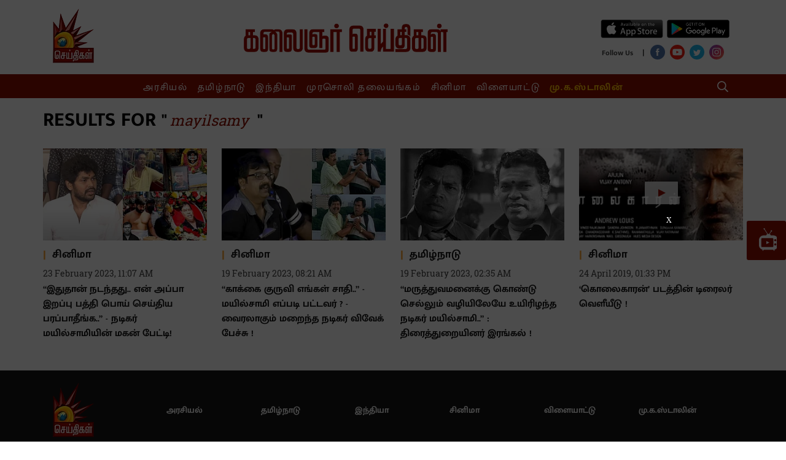

--- FILE ---
content_type: text/html; charset=utf-8
request_url: https://www.google.com/recaptcha/api2/aframe
body_size: 266
content:
<!DOCTYPE HTML><html><head><meta http-equiv="content-type" content="text/html; charset=UTF-8"></head><body><script nonce="RfvEYYu2i050R-f8O_w6vg">/** Anti-fraud and anti-abuse applications only. See google.com/recaptcha */ try{var clients={'sodar':'https://pagead2.googlesyndication.com/pagead/sodar?'};window.addEventListener("message",function(a){try{if(a.source===window.parent){var b=JSON.parse(a.data);var c=clients[b['id']];if(c){var d=document.createElement('img');d.src=c+b['params']+'&rc='+(localStorage.getItem("rc::a")?sessionStorage.getItem("rc::b"):"");window.document.body.appendChild(d);sessionStorage.setItem("rc::e",parseInt(sessionStorage.getItem("rc::e")||0)+1);localStorage.setItem("rc::h",'1768528084869');}}}catch(b){}});window.parent.postMessage("_grecaptcha_ready", "*");}catch(b){}</script></body></html>

--- FILE ---
content_type: image/svg+xml
request_url: https://fea.assettype.com/kalaignarseithigal/assets/video-5bbb80295f9f95c87c3c.svg
body_size: -196
content:
<svg xmlns="http://www.w3.org/2000/svg"  width="54" height="37" viewBox="0 0 54 37">
      <g fill="none" fillRule="evenodd">
        <path fill="#FFF" stroke="#FFF" d="M.5.5h53v36H.5z" opacity="0.797" />
        <path fill="#8F0F01" d="M34 18.5l-12 6.167V12.333z" />
      </g>
    </svg>